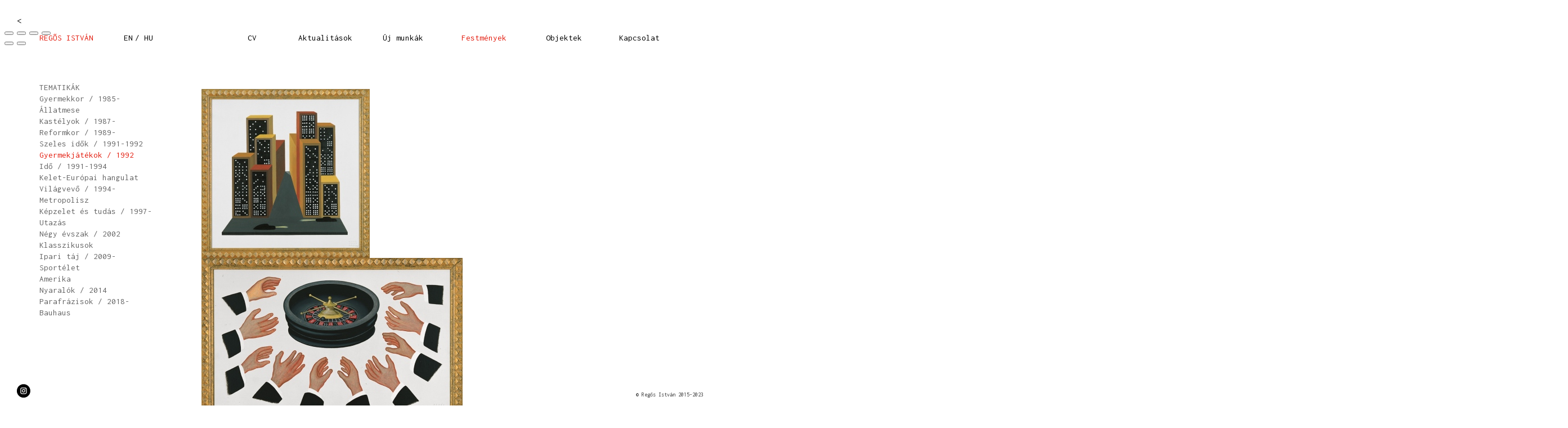

--- FILE ---
content_type: text/html; charset=UTF-8
request_url: https://regos.co.hu/istvan/festmenyek/gyermekjatekok-1992/
body_size: 5106
content:
<!DOCTYPE html>
<html id="html">
  <head>
  <meta charset="UTF-8">
    <meta name="keywords" content="regős, istván, festmények, műalkotások, képzőművész, festő">
  <meta name="description" content="Regős István festőművész hivatalos oldala">
  <meta name="author" content="Regős István">
  <meta property="og:site_name" content="Regős István">
  <meta property="og:title" content="Regős István festőművész hivatalos oldala">
  <meta property="og:description" content="Regős István festőművész hivatalos oldala">
  <meta property="og:url" content="https://regos.co.hu/istvan/festmenyek/gyermekjatekok-1992/">
    
  <title>Regős István festőművész hivatalos oldala</title>
  <script type="application/ld+json">
    {
      "@context" : "https://schema.org",
      "@type" : "WebSite",
      "name" : "Regős István",
      "url" : "https://regos.co.hu"
    }
  </script>
      <link rel="icon" type="image/x-icon" href="https://regos.co.hu/storage/-sites/istvan/media/favicon-2.ico">
        <link href="//fonts.googleapis.com/css?family=Inconsolata&amp;subset=latin,latin-ext,cyrillic-ext,greek-ext,greek,vietnamese,cyrillic" rel="stylesheet">
        <link rel="stylesheet" href="/engine/css/frontend.min.css?v2.7.1">
      <link rel="stylesheet" href="/_templates/messy-0.4.2/style.css?v2.7.1">
      <link rel="stylesheet" href="/_templates/messy-0.4.2/style.css.php?1769003373&amp;v2.7.1&amp;site=istvan">
            
  <script>
    var bertaGlobalOptions = {"templateName":"messy-0.4.2","environment":"site","backToTopEnabled":"no","slideshowAutoRewind":"yes","sectionType":"default","gridStep":10,"galleryFullScreenBackground":"white","galleryFullScreenImageNumbers":"yes","paths":{"engineRoot":"\/engine\/","engineABSRoot":"\/engine\/","siteABSMainRoot":"\/","siteABSRoot":"\/istvan\/","template":"\/_templates\/messy-0.4.2\/","site":"istvan"},"i18n":{"create new entry here":"create new entry here","create new entry":"create new entry"}};
  </script>
      <script src="/engine/js/frontend.min.js?v2.7.1"></script>
      <script src="/_templates/messy-0.4.2/mess.js?v2.7.1"></script>
      <script src="/_templates/messy-0.4.2/mooMasonry.js?v2.7.1"></script>
  </head>

  <body class="xContent-festmenyek xSectionType-default xSubmenu-gyermekjatekok-1992" id="body">
    
          
                    <div id="allContainer">
              <div id="contentContainer">
          
          <div id="sitesMenu">
            <ul id="multisites" class="mess xEditableDragXY xProperty-multisitesXY" style="left:1390px;top:10px;">
        <li>
        <a href="/">
          www.regos.co.hu
        </a>
      </li>
        <li>
        <a href="/istvan-en">
          /EN
        </a>
      </li>
        <li>
        <a href="/anna">
          REGŐS ANNA /HU
        </a>
      </li>
        <li>
        <a href="/anna-en">
          /EN
        </a>
      </li>
  </ul>

          </div>
                    <div id="siteHeader">
            <h1 style="left:70px;top:60px;" class="xFixed">
            <a href="/istvan">REGŐS ISTVÁN</a>
      </h1>

          </div>
          <div id="sectionsMenu">
            <nav class="bt-sections-menu">
	<a href="#" id="menuToggle">
		<span></span>
	</a>
	<ul>
					<li class="xSection-uj-munkak xFixed mess xEditableDragXY xProperty-positionXY" style="left: 680px;top: 60px">
				<a href="/istvan">Új munkák</a>
							</li>
					<li class="selected xSection-festmenyek xFixed mess xEditableDragXY xProperty-positionXY" style="left: 820px;top: 60px">
				<a href="/istvan/festmenyek">Festmények</a>
									<ul class="subMenu xSection-festmenyek">
													<li class="xTag-tematikak">
								<a class="handle" href="/istvan/festmenyek">TEMATIKÁK</a>
							</li>
													<li class="xTag-gyermekkor-1985">
								<a class="handle" href="/istvan/festmenyek/gyermekkor-1985">Gyermekkor / 1985-</a>
							</li>
													<li class="xTag-allatmese">
								<a class="handle" href="/istvan/festmenyek/allatmese">Állatmese</a>
							</li>
													<li class="xTag-kastelyok-1987">
								<a class="handle" href="/istvan/festmenyek/kastelyok-1987">Kastélyok / 1987-</a>
							</li>
													<li class="xTag-reformkor-1989">
								<a class="handle" href="/istvan/festmenyek/reformkor-1989">Reformkor / 1989-</a>
							</li>
													<li class="xTag-szeles-idok-1991-1992">
								<a class="handle" href="/istvan/festmenyek/szeles-idok-1991-1992">Szeles idők / 1991-1992</a>
							</li>
													<li class="xTag-gyermekjatekok-1992 selected">
								<a class="handle" href="/istvan/festmenyek/gyermekjatekok-1992">Gyermekjátékok / 1992</a>
							</li>
													<li class="xTag-ido-1991-1994">
								<a class="handle" href="/istvan/festmenyek/ido-1991-1994">Idő / 1991-1994</a>
							</li>
													<li class="xTag-kelet-europai-hangulat">
								<a class="handle" href="/istvan/festmenyek/kelet-europai-hangulat">Kelet-Európai hangulat</a>
							</li>
													<li class="xTag-vilagvevo-1994">
								<a class="handle" href="/istvan/festmenyek/vilagvevo-1994">Világvevő / 1994-</a>
							</li>
													<li class="xTag-metropolisz">
								<a class="handle" href="/istvan/festmenyek/metropolisz">Metropolisz</a>
							</li>
													<li class="xTag-kepzelet-es-tudas-1997">
								<a class="handle" href="/istvan/festmenyek/kepzelet-es-tudas-1997">Képzelet és tudás / 1997-</a>
							</li>
													<li class="xTag-utazas">
								<a class="handle" href="/istvan/festmenyek/utazas">Utazás</a>
							</li>
													<li class="xTag-negy-evszak-2002">
								<a class="handle" href="/istvan/festmenyek/negy-evszak-2002">Négy évszak / 2002</a>
							</li>
													<li class="xTag-klasszikusok">
								<a class="handle" href="/istvan/festmenyek/klasszikusok">Klasszikusok</a>
							</li>
													<li class="xTag-ipari-taj-2009">
								<a class="handle" href="/istvan/festmenyek/ipari-taj-2009">Ipari táj / 2009-</a>
							</li>
													<li class="xTag-sportelet">
								<a class="handle" href="/istvan/festmenyek/sportelet">Sportélet</a>
							</li>
													<li class="xTag-amerika">
								<a class="handle" href="/istvan/festmenyek/amerika">Amerika</a>
							</li>
													<li class="xTag-nyaralok-2014">
								<a class="handle" href="/istvan/festmenyek/nyaralok-2014">Nyaralók / 2014</a>
							</li>
													<li class="xTag-parafrazisok-2018">
								<a class="handle" href="/istvan/festmenyek/parafrazisok-2018">Parafrázisok / 2018-</a>
							</li>
													<li class="xTag-bauhaus">
								<a class="handle" href="/istvan/festmenyek/bauhaus">Bauhaus</a>
							</li>
											</ul>
							</li>
					<li class="xSection-objektek xFixed mess xEditableDragXY xProperty-positionXY" style="left: 970px;top: 60px">
				<a href="/istvan/objektek">Objektek</a>
							</li>
					<li class="xSection-ktualitasok xFixed mess xEditableDragXY xProperty-positionXY" style="left: 530px;top: 60px">
				<a href="/istvan/ktualitasok">Aktualitások</a>
							</li>
					<li class="xSection-cv xFixed mess xEditableDragXY xProperty-positionXY" style="left: 440px;top: 60px">
				<a href="/istvan/cv">CV</a>
							</li>
					<li class="xSection-kapcsolat xFixed mess xEditableDragXY xProperty-positionXY" style="left: 1100px;top: 60px">
				<a href="/istvan/kapcsolat">Kapcsolat</a>
							</li>
					<li class="xSection-_ xFixed mess xEditableDragXY xProperty-positionXY" style="left: 220px;top: 60px">
				<a href="https://regos.co.hu/istvan-en" target="_self">EN</a>
							</li>
					<li class="xSection-hu xFixed mess xEditableDragXY xProperty-positionXY" style="left: 240px;top: 60px">
				<a href="https://regos.co.hu/istvan" target="_self">/ HU</a>
							</li>
					<li class="xSection-_-1 xFixed mess xEditableDragXY xProperty-positionXY" style="left: 30px;top: 30px">
				<a href="https://www.regos.co.hu" target="_self">&lt;</a>
							</li>
			</ul>

	</nav>

          </div>
                      <div id="pageEntries" class="xEntriesList clearfix xSection-festmenyek xTag-gyermekjatekok-1992 xNoEntryOrdering">
              <div id="entry-18" class="entry xEntry clearfix xEntryId-18 xSection-festmenyek xShopMessyEntry mess xEditableDragXY xProperty-positionXY" style="left: 350px;top: 150px">
    <div class="xGalleryContainer xGalleryHasImages xGalleryType-row" data-fullscreen="1">
      <div class="xGallery" style="min-width: 2428px" ><div class="xGalleryItem xGalleryItemType-image xImgIndex-1" style="width: 299px; height: 300px">
            <img src="/storage/-sites/istvan/media/festmenyek18/_299x300_dominovaros_web.jpg" width="299" height="300" srcset="/storage/-sites/istvan/media/festmenyek18/_299x300_dominovaros_web.jpg 1x, /storage/-sites/istvan/media/festmenyek18/_598x600_dominovaros_web.jpg 2x" alt="Dominov&aacute;ros, 199260x60 cm, akril, v&aacute;szon&copy; Regős Istv&aacute;n">
            <div class="xGalleryImageCaption"><p><strong>Dominov&aacute;ros</strong>, 1992<br />60x60 cm, akril, v&aacute;szon<br />&copy; Regős Istv&aacute;n</p></div>
          </div><div class="xGalleryItem xGalleryItemType-image xImgIndex-1" style="width: 464px; height: 300px">
            <img src="/storage/-sites/istvan/media/festmenyek18/_464x300_rulettweb.jpg" width="464" height="300" srcset="/storage/-sites/istvan/media/festmenyek18/_464x300_rulettweb.jpg 1x, /storage/-sites/istvan/media/festmenyek18/_928x599_rulettweb.jpg 2x" alt="Rulett, 199250x80 cm, akril, v&aacute;szon&copy; Regős Istv&aacute;n">
            <div class="xGalleryImageCaption"><p><strong>Rulett</strong>, 1992<br />50x80 cm, akril, v&aacute;szon<br />&copy; Regős Istv&aacute;n</p></div>
          </div><div class="xGalleryItem xGalleryItemType-image xImgIndex-1" style="width: 222px; height: 300px">
            <img src="/storage/-sites/istvan/media/festmenyek18/_222x300_teli_korhinta_web.jpg" width="222" height="300" srcset="/storage/-sites/istvan/media/festmenyek18/_222x300_teli_korhinta_web.jpg 1x, /storage/-sites/istvan/media/festmenyek18/_444x599_teli_korhinta_web.jpg 2x" alt="T&eacute;li k&ouml;rhinta, 199270x50 cm, akril, v&aacute;szon&copy; Regős Istv&aacute;n">
            <div class="xGalleryImageCaption"><p><strong>T&eacute;li k&ouml;rhinta</strong>, 1992<br />70x50 cm, akril, v&aacute;szon<br />&copy; Regős Istv&aacute;n</p></div>
          </div><div class="xGalleryItem xGalleryItemType-image xImgIndex-1" style="width: 468px; height: 300px">
            <img src="/storage/-sites/istvan/media/festmenyek18/_468x300_22_balatoni-horgaszok_web.jpg" width="468" height="300" srcset="/storage/-sites/istvan/media/festmenyek18/_468x300_22_balatoni-horgaszok_web.jpg 1x, /storage/-sites/istvan/media/festmenyek18/_935x600_22_balatoni-horgaszok_web.jpg 2x" alt="Balatoni horg&aacute;szok, 1992 60x110 cm, akril, v&aacute;szon &copy; Regős Istv&aacute;n">
            <div class="xGalleryImageCaption"><p><strong>Balatoni horg&aacute;szok,</strong> 1992</p>
<p>60x110 cm, akril, v&aacute;szon</p>
<p>&copy; Regős Istv&aacute;n</p></div>
          </div><div class="xGalleryItem xGalleryItemType-image xImgIndex-1" style="width: 225px; height: 300px">
            <img src="/storage/-sites/istvan/media/festmenyek18/_225x300_kugli_web.jpg" width="225" height="300" srcset="/storage/-sites/istvan/media/festmenyek18/_225x300_kugli_web.jpg 1x, /storage/-sites/istvan/media/festmenyek18/_449x600_kugli_web.jpg 2x" alt="Kugli, 199270x50 cm, akril, v&aacute;szon&copy; Regős Istv&aacute;n">
            <div class="xGalleryImageCaption"><p><strong>Kugli</strong>, 1992<br />70x50 cm, akril, v&aacute;szon<br />&copy; Regős Istv&aacute;n</p></div>
          </div><div class="xGalleryItem loading" style="width: 690px; min-height: 300px;">
          <svg xmlns:dc="http://purl.org/dc/elements/1.1/" xmlns:cc="http://creativecommons.org/ns#" xmlns:rdf="http://www.w3.org/1999/02/22-rdf-syntax-ns#" xmlns:svg="http://www.w3.org/2000/svg" xmlns="http://www.w3.org/2000/svg" viewBox="0 0 128 128" height="128" width="128" version="1.1">
            <g>
              <path style="fill:#ccc;fill-opacity:1;stroke-width:21.4183197" d="M 84.500003,64.000001 A 15.500001,15.500001 0 0 0 100,79.5 15.500001,15.500001 0 0 0 115.5,64.000001 15.500001,15.500001 0 0 0 100,48.5 15.500001,15.500001 0 0 0 84.500003,64.000001 Z m -41.000003,0 A 15.500001,15.500001 0 0 1 28,79.5 15.500001,15.500001 0 0 1 12.5,64.000001 15.500001,15.500001 0 0 1 28,48.5 15.500001,15.500001 0 0 1 43.5,64.000001 Z" />
            </g>
          </svg>
        </div></div>

    <ul class="xGalleryNav" style="display:none">
              <li>
          <a href="/storage/-sites/istvan/media/festmenyek18/_299x300_dominovaros_web.jpg" target="_blank" class="xType-image xVideoHref- xAutoPlay-0 xOrigHref-/storage/-sites/istvan/media/festmenyek18/dominovaros_web.jpg xW-299 xH-300 xImgIndex-1" data-original-src="/storage/-sites/istvan/media/festmenyek18/dominovaros_web.jpg" data-original-width="797" data-original-height="800" data-caption="Dominov&aacute;ros, 199260x60 cm, akril, v&aacute;szon&copy; Regős Istv&aacute;n" data-mobile-src="/storage/-sites/istvan/media/festmenyek18/_399x400_dominovaros_web.jpg" data-mobile-width="399" data-mobile-height="400" data-srcset="/storage/-sites/istvan/media/festmenyek18/_299x300_dominovaros_web.jpg 1x, /storage/-sites/istvan/media/festmenyek18/_598x600_dominovaros_web.jpg 2x">
            <span>1</span>
          </a>
          <div class="xGalleryImageCaption"><p><strong>Dominov&aacute;ros</strong>, 1992<br />60x60 cm, akril, v&aacute;szon<br />&copy; Regős Istv&aacute;n</p></div>
        </li>
              <li>
          <a href="/storage/-sites/istvan/media/festmenyek18/_464x300_rulettweb.jpg" target="_blank" class="xType-image xVideoHref- xAutoPlay-0 xOrigHref-/storage/-sites/istvan/media/festmenyek18/rulettweb.jpg xW-464 xH-300 xImgIndex-2" data-original-src="/storage/-sites/istvan/media/festmenyek18/rulettweb.jpg" data-original-width="1000" data-original-height="646" data-caption="Rulett, 199250x80 cm, akril, v&aacute;szon&copy; Regős Istv&aacute;n" data-mobile-src="/storage/-sites/istvan/media/festmenyek18/_619x400_rulettweb.jpg" data-mobile-width="619" data-mobile-height="400" data-srcset="/storage/-sites/istvan/media/festmenyek18/_464x300_rulettweb.jpg 1x, /storage/-sites/istvan/media/festmenyek18/_928x599_rulettweb.jpg 2x">
            <span>2</span>
          </a>
          <div class="xGalleryImageCaption"><p><strong>Rulett</strong>, 1992<br />50x80 cm, akril, v&aacute;szon<br />&copy; Regős Istv&aacute;n</p></div>
        </li>
              <li>
          <a href="/storage/-sites/istvan/media/festmenyek18/_222x300_teli_korhinta_web.jpg" target="_blank" class="xType-image xVideoHref- xAutoPlay-0 xOrigHref-/storage/-sites/istvan/media/festmenyek18/teli_korhinta_web.jpg xW-222 xH-300 xImgIndex-3" data-original-src="/storage/-sites/istvan/media/festmenyek18/teli_korhinta_web.jpg" data-original-width="593" data-original-height="800" data-caption="T&eacute;li k&ouml;rhinta, 199270x50 cm, akril, v&aacute;szon&copy; Regős Istv&aacute;n" data-mobile-src="/storage/-sites/istvan/media/festmenyek18/_297x400_teli_korhinta_web.jpg" data-mobile-width="297" data-mobile-height="400" data-srcset="/storage/-sites/istvan/media/festmenyek18/_222x300_teli_korhinta_web.jpg 1x, /storage/-sites/istvan/media/festmenyek18/_444x599_teli_korhinta_web.jpg 2x">
            <span>3</span>
          </a>
          <div class="xGalleryImageCaption"><p><strong>T&eacute;li k&ouml;rhinta</strong>, 1992<br />70x50 cm, akril, v&aacute;szon<br />&copy; Regős Istv&aacute;n</p></div>
        </li>
              <li>
          <a href="/storage/-sites/istvan/media/festmenyek18/_468x300_22_balatoni-horgaszok_web.jpg" target="_blank" class="xType-image xVideoHref- xAutoPlay-0 xOrigHref-/storage/-sites/istvan/media/festmenyek18/22_balatoni-horgaszok_web.jpg xW-468 xH-300 xImgIndex-4" data-original-src="/storage/-sites/istvan/media/festmenyek18/22_balatoni-horgaszok_web.jpg" data-original-width="2000" data-original-height="1283" data-caption="Balatoni horg&aacute;szok, 1992 60x110 cm, akril, v&aacute;szon &copy; Regős Istv&aacute;n" data-mobile-src="/storage/-sites/istvan/media/festmenyek18/_624x400_22_balatoni-horgaszok_web.jpg" data-mobile-width="624" data-mobile-height="400" data-srcset="/storage/-sites/istvan/media/festmenyek18/_468x300_22_balatoni-horgaszok_web.jpg 1x, /storage/-sites/istvan/media/festmenyek18/_935x600_22_balatoni-horgaszok_web.jpg 2x">
            <span>4</span>
          </a>
          <div class="xGalleryImageCaption"><p><strong>Balatoni horg&aacute;szok,</strong> 1992</p>
<p>60x110 cm, akril, v&aacute;szon</p>
<p>&copy; Regős Istv&aacute;n</p></div>
        </li>
              <li>
          <a href="/storage/-sites/istvan/media/festmenyek18/_225x300_kugli_web.jpg" target="_blank" class="xType-image xVideoHref- xAutoPlay-0 xOrigHref-/storage/-sites/istvan/media/festmenyek18/kugli_web.jpg xW-225 xH-300 xImgIndex-5" data-original-src="/storage/-sites/istvan/media/festmenyek18/kugli_web.jpg" data-original-width="599" data-original-height="800" data-caption="Kugli, 199270x50 cm, akril, v&aacute;szon&copy; Regős Istv&aacute;n" data-mobile-src="/storage/-sites/istvan/media/festmenyek18/_300x400_kugli_web.jpg" data-mobile-width="300" data-mobile-height="400" data-srcset="/storage/-sites/istvan/media/festmenyek18/_225x300_kugli_web.jpg 1x, /storage/-sites/istvan/media/festmenyek18/_449x600_kugli_web.jpg 2x">
            <span>5</span>
          </a>
          <div class="xGalleryImageCaption"><p><strong>Kugli</strong>, 1992<br />70x50 cm, akril, v&aacute;szon<br />&copy; Regős Istv&aacute;n</p></div>
        </li>
              <li>
          <a href="/storage/-sites/istvan/media/festmenyek18/_403x300_babaszoba_web.jpg" target="_blank" class="xType-image xVideoHref- xAutoPlay-0 xOrigHref-/storage/-sites/istvan/media/festmenyek18/babaszoba_web.jpg xW-403 xH-300 xImgIndex-6" data-original-src="/storage/-sites/istvan/media/festmenyek18/babaszoba_web.jpg" data-original-width="800" data-original-height="595" data-caption="Babaszoba, 199250x70 cm, akril, v&aacute;szon&copy; Regős Istv&aacute;n" data-mobile-src="/storage/-sites/istvan/media/festmenyek18/_538x400_babaszoba_web.jpg" data-mobile-width="538" data-mobile-height="400">
            <span>6</span>
          </a>
          <div class="xGalleryImageCaption"><p><strong>Babaszoba</strong>, 1992<br />50x70 cm, akril, v&aacute;szon<br />&copy; Regős Istv&aacute;n</p></div>
        </li>
              <li>
          <a href="/storage/-sites/istvan/media/festmenyek18/_263x300_zolddombi_templom_web.jpg" target="_blank" class="xType-image xVideoHref- xAutoPlay-0 xOrigHref-/storage/-sites/istvan/media/festmenyek18/zolddombi_templom_web.jpg xW-263 xH-300 xImgIndex-7" data-original-src="/storage/-sites/istvan/media/festmenyek18/zolddombi_templom_web.jpg" data-original-width="702" data-original-height="800" data-caption="Z&ouml;lddombi templom, 199270x60 cm, akril, v&aacute;szon&copy; Regős Istv&aacute;n" data-mobile-src="/storage/-sites/istvan/media/festmenyek18/_351x400_zolddombi_templom_web.jpg" data-mobile-width="351" data-mobile-height="400" data-srcset="/storage/-sites/istvan/media/festmenyek18/_263x300_zolddombi_templom_web.jpg 1x, /storage/-sites/istvan/media/festmenyek18/_526x599_zolddombi_templom_web.jpg 2x">
            <span>7</span>
          </a>
          <div class="xGalleryImageCaption"><p><strong>Z&ouml;lddombi templom</strong>, 1992<br />70x60 cm, akril, v&aacute;szon<br />&copy; Regős Istv&aacute;n</p></div>
        </li>
          </ul>
  </div>
<div class="xGalleryContainer xGalleryHasImages xGalleryType-slideshow xSlideNumbersVisible-yes" data-fullscreen="1" data-as-row-gallery="1">
      <div class="xGallery" style="width: 299px" >
      <div class="swiper-container">
        <div class="swiper-wrapper">
                      <div class="swiper-slide">
                              <div class="xGalleryItem xGalleryItemType-image xImgIndex-1" style="width: 299px; height: 300px">
                  <img src="/storage/-sites/istvan/media/festmenyek18/_299x300_dominovaros_web.jpg" width="299" height="300" srcset="/storage/-sites/istvan/media/festmenyek18/_299x300_dominovaros_web.jpg 1x, /storage/-sites/istvan/media/festmenyek18/_598x600_dominovaros_web.jpg 2x" alt="Dominov&aacute;ros, 199260x60 cm, akril, v&aacute;szon&copy; Regős Istv&aacute;n">
                  <div class="xGalleryImageCaption"><p><strong>Dominov&aacute;ros</strong>, 1992<br />60x60 cm, akril, v&aacute;szon<br />&copy; Regős Istv&aacute;n</p></div>
                </div>
                          </div>
                      <div class="swiper-slide">
                              <div class="xGalleryItem xGalleryItemType-image xImgIndex-1" style="width: 464px; height: 300px">
                  <img src="/storage/-sites/istvan/media/festmenyek18/_464x300_rulettweb.jpg" width="464" height="300" srcset="/storage/-sites/istvan/media/festmenyek18/_464x300_rulettweb.jpg 1x, /storage/-sites/istvan/media/festmenyek18/_928x599_rulettweb.jpg 2x" alt="Rulett, 199250x80 cm, akril, v&aacute;szon&copy; Regős Istv&aacute;n">
                  <div class="xGalleryImageCaption"><p><strong>Rulett</strong>, 1992<br />50x80 cm, akril, v&aacute;szon<br />&copy; Regős Istv&aacute;n</p></div>
                </div>
                          </div>
                      <div class="swiper-slide">
                              <div class="xGalleryItem xGalleryItemType-image xImgIndex-1" style="width: 222px; height: 300px">
                  <img src="/storage/-sites/istvan/media/festmenyek18/_222x300_teli_korhinta_web.jpg" width="222" height="300" srcset="/storage/-sites/istvan/media/festmenyek18/_222x300_teli_korhinta_web.jpg 1x, /storage/-sites/istvan/media/festmenyek18/_444x599_teli_korhinta_web.jpg 2x" alt="T&eacute;li k&ouml;rhinta, 199270x50 cm, akril, v&aacute;szon&copy; Regős Istv&aacute;n">
                  <div class="xGalleryImageCaption"><p><strong>T&eacute;li k&ouml;rhinta</strong>, 1992<br />70x50 cm, akril, v&aacute;szon<br />&copy; Regős Istv&aacute;n</p></div>
                </div>
                          </div>
                      <div class="swiper-slide">
                              <div class="xGalleryItem xGalleryItemType-image xImgIndex-1" style="width: 468px; height: 300px">
                  <img src="/storage/-sites/istvan/media/festmenyek18/_468x300_22_balatoni-horgaszok_web.jpg" width="468" height="300" srcset="/storage/-sites/istvan/media/festmenyek18/_468x300_22_balatoni-horgaszok_web.jpg 1x, /storage/-sites/istvan/media/festmenyek18/_935x600_22_balatoni-horgaszok_web.jpg 2x" alt="Balatoni horg&aacute;szok, 1992 60x110 cm, akril, v&aacute;szon &copy; Regős Istv&aacute;n">
                  <div class="xGalleryImageCaption"><p><strong>Balatoni horg&aacute;szok,</strong> 1992</p>
<p>60x110 cm, akril, v&aacute;szon</p>
<p>&copy; Regős Istv&aacute;n</p></div>
                </div>
                          </div>
                      <div class="swiper-slide">
                              <div class="xGalleryItem xGalleryItemType-image xImgIndex-1" style="width: 225px; height: 300px">
                  <img src="/storage/-sites/istvan/media/festmenyek18/_225x300_kugli_web.jpg" width="225" height="300" srcset="/storage/-sites/istvan/media/festmenyek18/_225x300_kugli_web.jpg 1x, /storage/-sites/istvan/media/festmenyek18/_449x600_kugli_web.jpg 2x" alt="Kugli, 199270x50 cm, akril, v&aacute;szon&copy; Regős Istv&aacute;n">
                  <div class="xGalleryImageCaption"><p><strong>Kugli</strong>, 1992<br />70x50 cm, akril, v&aacute;szon<br />&copy; Regős Istv&aacute;n</p></div>
                </div>
                          </div>
                      <div class="swiper-slide">
                              <div class="xGalleryItem xGalleryItemType-image xImgIndex-1" style="width: 403px; height: 300px">
                  <img src="/storage/-sites/istvan/media/festmenyek18/_403x300_babaszoba_web.jpg" width="403" height="300" alt="Babaszoba, 199250x70 cm, akril, v&aacute;szon&copy; Regős Istv&aacute;n">
                  <div class="xGalleryImageCaption"><p><strong>Babaszoba</strong>, 1992<br />50x70 cm, akril, v&aacute;szon<br />&copy; Regős Istv&aacute;n</p></div>
                </div>
                          </div>
                      <div class="swiper-slide">
                              <div class="xGalleryItem xGalleryItemType-image xImgIndex-1" style="width: 263px; height: 300px">
                  <img src="/storage/-sites/istvan/media/festmenyek18/_263x300_zolddombi_templom_web.jpg" width="263" height="300" srcset="/storage/-sites/istvan/media/festmenyek18/_263x300_zolddombi_templom_web.jpg 1x, /storage/-sites/istvan/media/festmenyek18/_526x599_zolddombi_templom_web.jpg 2x" alt="Z&ouml;lddombi templom, 199270x60 cm, akril, v&aacute;szon&copy; Regős Istv&aacute;n">
                  <div class="xGalleryImageCaption"><p><strong>Z&ouml;lddombi templom</strong>, 1992<br />70x60 cm, akril, v&aacute;szon<br />&copy; Regős Istv&aacute;n</p></div>
                </div>
                          </div>
                  </div>

                  <div class="swiper-button-prev"></div>
          <div class="swiper-button-next"></div>
              </div>

          </div>

    <ul class="xGalleryNav">
              <li>
          <a href="/storage/-sites/istvan/media/festmenyek18/_299x300_dominovaros_web.jpg" target="_blank" class="xType-image xVideoHref- xAutoPlay-0 xOrigHref-/storage/-sites/istvan/media/festmenyek18/dominovaros_web.jpg xW-299 xH-300 xImgIndex-1" data-original-src="/storage/-sites/istvan/media/festmenyek18/dominovaros_web.jpg" data-original-width="797" data-original-height="800" data-caption="Dominov&aacute;ros, 199260x60 cm, akril, v&aacute;szon&copy; Regős Istv&aacute;n" data-mobile-src="/storage/-sites/istvan/media/festmenyek18/_399x400_dominovaros_web.jpg" data-mobile-width="399" data-mobile-height="400" data-srcset="/storage/-sites/istvan/media/festmenyek18/_299x300_dominovaros_web.jpg 1x, /storage/-sites/istvan/media/festmenyek18/_598x600_dominovaros_web.jpg 2x">
            <span>1</span>
          </a>
          <div class="xGalleryImageCaption"><p><strong>Dominov&aacute;ros</strong>, 1992<br />60x60 cm, akril, v&aacute;szon<br />&copy; Regős Istv&aacute;n</p></div>
        </li>
              <li>
          <a href="/storage/-sites/istvan/media/festmenyek18/_464x300_rulettweb.jpg" target="_blank" class="xType-image xVideoHref- xAutoPlay-0 xOrigHref-/storage/-sites/istvan/media/festmenyek18/rulettweb.jpg xW-464 xH-300 xImgIndex-2" data-original-src="/storage/-sites/istvan/media/festmenyek18/rulettweb.jpg" data-original-width="1000" data-original-height="646" data-caption="Rulett, 199250x80 cm, akril, v&aacute;szon&copy; Regős Istv&aacute;n" data-mobile-src="/storage/-sites/istvan/media/festmenyek18/_619x400_rulettweb.jpg" data-mobile-width="619" data-mobile-height="400" data-srcset="/storage/-sites/istvan/media/festmenyek18/_464x300_rulettweb.jpg 1x, /storage/-sites/istvan/media/festmenyek18/_928x599_rulettweb.jpg 2x">
            <span>2</span>
          </a>
          <div class="xGalleryImageCaption"><p><strong>Rulett</strong>, 1992<br />50x80 cm, akril, v&aacute;szon<br />&copy; Regős Istv&aacute;n</p></div>
        </li>
              <li>
          <a href="/storage/-sites/istvan/media/festmenyek18/_222x300_teli_korhinta_web.jpg" target="_blank" class="xType-image xVideoHref- xAutoPlay-0 xOrigHref-/storage/-sites/istvan/media/festmenyek18/teli_korhinta_web.jpg xW-222 xH-300 xImgIndex-3" data-original-src="/storage/-sites/istvan/media/festmenyek18/teli_korhinta_web.jpg" data-original-width="593" data-original-height="800" data-caption="T&eacute;li k&ouml;rhinta, 199270x50 cm, akril, v&aacute;szon&copy; Regős Istv&aacute;n" data-mobile-src="/storage/-sites/istvan/media/festmenyek18/_297x400_teli_korhinta_web.jpg" data-mobile-width="297" data-mobile-height="400" data-srcset="/storage/-sites/istvan/media/festmenyek18/_222x300_teli_korhinta_web.jpg 1x, /storage/-sites/istvan/media/festmenyek18/_444x599_teli_korhinta_web.jpg 2x">
            <span>3</span>
          </a>
          <div class="xGalleryImageCaption"><p><strong>T&eacute;li k&ouml;rhinta</strong>, 1992<br />70x50 cm, akril, v&aacute;szon<br />&copy; Regős Istv&aacute;n</p></div>
        </li>
              <li>
          <a href="/storage/-sites/istvan/media/festmenyek18/_468x300_22_balatoni-horgaszok_web.jpg" target="_blank" class="xType-image xVideoHref- xAutoPlay-0 xOrigHref-/storage/-sites/istvan/media/festmenyek18/22_balatoni-horgaszok_web.jpg xW-468 xH-300 xImgIndex-4" data-original-src="/storage/-sites/istvan/media/festmenyek18/22_balatoni-horgaszok_web.jpg" data-original-width="2000" data-original-height="1283" data-caption="Balatoni horg&aacute;szok, 1992 60x110 cm, akril, v&aacute;szon &copy; Regős Istv&aacute;n" data-mobile-src="/storage/-sites/istvan/media/festmenyek18/_624x400_22_balatoni-horgaszok_web.jpg" data-mobile-width="624" data-mobile-height="400" data-srcset="/storage/-sites/istvan/media/festmenyek18/_468x300_22_balatoni-horgaszok_web.jpg 1x, /storage/-sites/istvan/media/festmenyek18/_935x600_22_balatoni-horgaszok_web.jpg 2x">
            <span>4</span>
          </a>
          <div class="xGalleryImageCaption"><p><strong>Balatoni horg&aacute;szok,</strong> 1992</p>
<p>60x110 cm, akril, v&aacute;szon</p>
<p>&copy; Regős Istv&aacute;n</p></div>
        </li>
              <li>
          <a href="/storage/-sites/istvan/media/festmenyek18/_225x300_kugli_web.jpg" target="_blank" class="xType-image xVideoHref- xAutoPlay-0 xOrigHref-/storage/-sites/istvan/media/festmenyek18/kugli_web.jpg xW-225 xH-300 xImgIndex-5" data-original-src="/storage/-sites/istvan/media/festmenyek18/kugli_web.jpg" data-original-width="599" data-original-height="800" data-caption="Kugli, 199270x50 cm, akril, v&aacute;szon&copy; Regős Istv&aacute;n" data-mobile-src="/storage/-sites/istvan/media/festmenyek18/_300x400_kugli_web.jpg" data-mobile-width="300" data-mobile-height="400" data-srcset="/storage/-sites/istvan/media/festmenyek18/_225x300_kugli_web.jpg 1x, /storage/-sites/istvan/media/festmenyek18/_449x600_kugli_web.jpg 2x">
            <span>5</span>
          </a>
          <div class="xGalleryImageCaption"><p><strong>Kugli</strong>, 1992<br />70x50 cm, akril, v&aacute;szon<br />&copy; Regős Istv&aacute;n</p></div>
        </li>
              <li>
          <a href="/storage/-sites/istvan/media/festmenyek18/_403x300_babaszoba_web.jpg" target="_blank" class="xType-image xVideoHref- xAutoPlay-0 xOrigHref-/storage/-sites/istvan/media/festmenyek18/babaszoba_web.jpg xW-403 xH-300 xImgIndex-6" data-original-src="/storage/-sites/istvan/media/festmenyek18/babaszoba_web.jpg" data-original-width="800" data-original-height="595" data-caption="Babaszoba, 199250x70 cm, akril, v&aacute;szon&copy; Regős Istv&aacute;n" data-mobile-src="/storage/-sites/istvan/media/festmenyek18/_538x400_babaszoba_web.jpg" data-mobile-width="538" data-mobile-height="400">
            <span>6</span>
          </a>
          <div class="xGalleryImageCaption"><p><strong>Babaszoba</strong>, 1992<br />50x70 cm, akril, v&aacute;szon<br />&copy; Regős Istv&aacute;n</p></div>
        </li>
              <li>
          <a href="/storage/-sites/istvan/media/festmenyek18/_263x300_zolddombi_templom_web.jpg" target="_blank" class="xType-image xVideoHref- xAutoPlay-0 xOrigHref-/storage/-sites/istvan/media/festmenyek18/zolddombi_templom_web.jpg xW-263 xH-300 xImgIndex-7" data-original-src="/storage/-sites/istvan/media/festmenyek18/zolddombi_templom_web.jpg" data-original-width="702" data-original-height="800" data-caption="Z&ouml;lddombi templom, 199270x60 cm, akril, v&aacute;szon&copy; Regős Istv&aacute;n" data-mobile-src="/storage/-sites/istvan/media/festmenyek18/_351x400_zolddombi_templom_web.jpg" data-mobile-width="351" data-mobile-height="400" data-srcset="/storage/-sites/istvan/media/festmenyek18/_263x300_zolddombi_templom_web.jpg 1x, /storage/-sites/istvan/media/festmenyek18/_526x599_zolddombi_templom_web.jpg 2x">
            <span>7</span>
          </a>
          <div class="xGalleryImageCaption"><p><strong>Z&ouml;lddombi templom</strong>, 1992<br />70x60 cm, akril, v&aacute;szon<br />&copy; Regős Istv&aacute;n</p></div>
        </li>
          </ul>

    <div class="loader xHidden"></div>
  </div>


  <div class="entryTextWrap galleryType-row">









  </div>


</div>

            </div>
                    <div id="portfolioThumbnails">
            
          </div>
          <div id="additionalTextBlock">
            <div id="additionalText" class="mess" style="left:1220px;top:30px;">
        
  </div>

          </div>
          <div id="siteBanners">
            
          </div>
        </div>
                  </div>
          
      <div id="bottom" class="clearfix">
        <div id="additionalFooterTextBlock">
          <div id="additionalFooterText" class="clearfix">
    <a href="http://instagram.com/istvan__regos" target="_blank" class="social-icon"><svg height="113" viewBox="0 0 113 113" width="113" xmlns="http://www.w3.org/2000/svg"><path d="m57.1218127.62181265c31.2028454 0 56.5000003 25.29715455 56.5000003 56.50000005 0 31.2028454-25.2971549 56.5000003-56.5000003 56.5000003-31.2028455 0-56.50000005-25.2971549-56.50000005-56.5000003 0-31.2028455 25.29715455-56.50000005 56.50000005-56.50000005zm26.7531873 68.75418735v-26.752c0-7.51-6.109-13.62-13.62-13.62h-26.752c-7.51 0-13.62 6.11-13.62 13.62v26.752c0 7.511 6.11 13.62 13.62 13.62h26.752c7.511 0 13.62-6.109 13.62-13.62zm-13.62-34.496c4.271 0 7.745 3.474 7.745 7.744v26.752c0 4.271-3.475 7.745-7.745 7.745h-26.752c-4.27 0-7.744-3.475-7.744-7.745v-26.752c0-4.27 3.474-7.744 7.744-7.744zm-13.376 35.026c7.667 0 13.906-6.239 13.906-13.906s-6.238-13.905-13.906-13.905c-7.667 0-13.905 6.238-13.905 13.905 0 7.668 6.238 13.906 13.905 13.906zm14.353-24.936c1.814 0 3.29-1.476 3.29-3.29s-1.476-3.29-3.29-3.29c-1.815 0-3.291 1.476-3.291 3.29s1.476 3.29 3.291 3.29zm-14.353 3.001c4.427 0 8.029 3.603 8.029 8.028 0 4.428-3.601 8.031-8.029 8.031-4.426 0-8.03-3.603-8.03-8.031 0-4.426 3.604-8.028 8.03-8.028z" transform="translate(-1)"/></svg>
</a>

</div>

        </div>
                    <p id="userCopyright">
            © Regős István 2015-2023
          </p>
      </div>
    <div id="sectionFooter">
      <a class="bt-back-to-top js-back-to-top" href="#">
  <svg height="5.06066" viewBox="0 0 8.7071066 5.0606604" width="8.707107" xmlns="http://www.w3.org/2000/svg"><path d="m8.3535534 4.7071068-4-4.00000002-4.00000001 4.00000002" fill="none" stroke="#fff"/></svg>
</a>

	<div class="pswp theme-white" tabindex="-1" role="dialog" aria-hidden="true">
		<div class="pswp__bg"></div>
		<div class="pswp__scroll-wrap">
			<div class="pswp__container">
				<div class="pswp__item"></div>
				<div class="pswp__item"></div>
				<div class="pswp__item"></div>
			</div>
			<div class="pswp__ui pswp__ui--hidden">
				<div class="pswp__top-bar">
					<div class="pswp__counter"></div>
					<button class="pswp__button pswp__button--close" title="Close (Esc)"></button>
					<button class="pswp__button pswp__button--share" title="Share"></button>
					<button class="pswp__button pswp__button--fs" title="Toggle fullscreen"></button>
					<button class="pswp__button pswp__button--zoom" title="Zoom in/out"></button>
					<div class="pswp__preloader">
						<div class="pswp__preloader__icn">
							<div class="pswp__preloader__cut">
								<div class="pswp__preloader__donut"></div>
							</div>
						</div>
					</div>
				</div>

				<div class="pswp__share-modal pswp__share-modal--hidden pswp__single-tap">
					<div class="pswp__share-tooltip"></div>
				</div>

				<button class="pswp__button pswp__button--arrow--left" title="Previous (arrow left)"></button>
				<button class="pswp__button pswp__button--arrow--right" title="Next (arrow right)"></button>

				<div class="pswp__caption">
					<div class="pswp__caption__center align-left"></div>
				</div>
			</div>
		</div>
	</div>





    </div>
          </body>
</html>


--- FILE ---
content_type: text/css;charset=UTF-8
request_url: https://regos.co.hu/_templates/messy-0.4.2/style.css.php?1769003373&v2.7.1&site=istvan
body_size: 1071
content:

body {
    color: #363636;
    font-family: Inconsolata;
    font-size: 12px;
    font-weight: normal;
    font-style: normal;
    font-variant: normal;
    line-height: 18px;

    background-color: #FFFFFF;
	}

body:not(.bt-responsive):not(.bt-auto-responsive) #contentContainer.xCentered {
    width: 960px;
}

a:link {
    color: #ffffff;
    text-decoration: none;
}
a:visited {
    color: #ffffff;
    text-decoration: none;
}
a:hover {
    color: #ffffff;
    text-decoration: underline;
}
a:active {
    color: #ffffff;
    text-decoration: underline;
}

.xCenteringGuide {
            background-color: rgba(0,0,0,0.5);
        width: 960px;
}

#contentContainer h1 {
    color: #e31e10;
    font-family: inherit;
    font-size: 15px;
    font-weight: normal;
    font-style: normal;
    font-variant: normal;
    line-height: 1em;
    position: fixed !important;
}

h1 a,
h1 a:link,
h1 a:visited,
h1 a:hover,
h1 a:active {
    color: #e31e10 !important;
}

.social-icon path {
    fill: #000000;
}

.bt-sections-menu > ul > li {
    font-family: inherit;
    font-size: 15px;
    font-weight: normal;
    font-style: normal;
    line-height: 1em;
    position: fixed !important;
}

.bt-sections-menu > ul > li a:link,
.bt-sections-menu > ul > li a:visited {
    color: #000000;
    text-decoration: none;
}

.bt-sections-menu > ul > li a:hover,
.bt-sections-menu > ul > li a:active {
    color: #666666;
    text-decoration: none;
}

.bt-sections-menu > ul > li.selected > a {
    color: #e31e10 !important;
    text-decoration: none !important;
}

.bt-sections-menu .subMenu {
    left: -750px;
    top: 70px;
}

.bt-sections-menu .subMenu li {
    font-family: inherit;
    font-size: 15px;
    font-weight: normal;
    font-style: normal;
    line-height: 20px;
}

.bt-sections-menu .subMenu li a:link,
.bt-sections-menu .subMenu li a:visited {
    color: #666666;
    text-decoration: none;
}

.bt-sections-menu .subMenu li a:hover,
.bt-sections-menu .subMenu li a:active {
    color: #000000;
    text-decoration: none;
}

.bt-sections-menu .subMenu li.selected > a {
    color: #e31e10 !important;
    text-decoration: none !important;
}

#pageEntries .xEntry {
    max-width: 1500px;
}

#pageEntries .xEntry h2 {
    color: #363636;
    font-family: Arial, sans-serif;
    font-size: 11px;
    font-weight: normal;
    font-style: normal;
    font-variant: normal;
    line-height: normal;
    margin: 15px 0 15px 0;
}

#pageEntries .xEntry .xGalleryContainer {
    margin-bottom: 1em;
}

#pageEntries .xEntry .xGalleryType-slideshow .xGallery {
    margin-bottom: 0;
}

#pageEntries .xEntry .xGalleryType-column .xGalleryItem {
    padding-bottom: 200px;
}

#pageEntries .xEntry .xGalleryType-row:not(.bt-gallery-has-one-item) .xGalleryItem {
    margin-right: 200px;
}

#pageEntries .xEntry .xGalleryContainer ul.xGalleryNav a {
    color: #000000;
    text-decoration: none;
}

#pageEntries .xGalleryContainer ul.xGalleryNav li a:hover {
    color: #666666;
    text-decoration: none;
}

#pageEntries .xGalleryContainer ul.xGalleryNav li.selected a {
    color: #e31e10;
    text-decoration: none;
}

#additionalText {
    color: inherit;
    font-family: inherit;
    font-size: inherit;
}

#xBackground #xBackgroundLoader {
    background: url(layout/loader_dark.gif) no-repeat;
}

#xBackground .visual-caption {
    width: 1500px;
    margin-left: -750px;
}

#xBackground #xBackgroundRight {
            cursor: url(layout/arrow_right_dark.gif), pointer;
    }

#xBackground #xBackgroundLeft {
            cursor: url(layout/arrow_left_dark.gif), pointer;
    }

#xBackground #xBackgroundRightCounter,
#xBackground #xBackgroundLeftCounter {
    color: #e31e10;
    font-family: inherit;
    font-size: 15px;
    font-weight: normal;
    font-style: normal;
    font-variant: normal;
    line-height: 1em;
}

#xBackground #xBackgroundRightCounter .counterContent {
            cursor: url(layout/arrow_right_dark.gif), pointer;
    }

#xBackground #xBackgroundLeftCounter .counterContent {
            cursor: url(layout/arrow_left_dark.gif), pointer;
    }

#xBackgroundNext a,
#xBackgroundPrevious a {
    background: url(layout/bg_nav_buttons_dark.png);
}

#xGridView {
    left: 20%;
    right: 20%;
    width: 60%;
}

#xGridViewTriggerContainer a {
    background: url('layout/bg_nav_buttons_dark.png');
}

.portfolioThumbnailsWrap {
    margin: 50px 50px;
}

.bt-responsive #contentContainer {
    max-width: 960px;
}

.bt-responsive #contentContainer h1 {
    margin: 50px 50px;
}

.bt-responsive .bt-sections-menu {
    margin: 50px 50px;
}

.bt-auto-responsive #contentContainer.xCentered {
    max-width: 960px;
}

@media (max-width: 767px) {

    .bt-responsive #pageEntries .xEntry .xGalleryType-row:not(.bt-gallery-has-one-item) .xGallery .xGalleryItem,
    .bt-auto-responsive #pageEntries .xEntry .xGalleryType-row:not(.bt-gallery-has-one-item) .xGallery .xGalleryItem {
        padding-bottom: 200px;
    }

    .bt-auto-responsive #contentContainer {
        max-width: 960px;
    }

    .bt-auto-responsive #contentContainer h1 {
        margin: 50px 50px;
    }

    .bt-auto-responsive .bt-sections-menu {
        margin: 50px 50px;
    }

}



--- FILE ---
content_type: text/javascript
request_url: https://regos.co.hu/_templates/messy-0.4.2/mooMasonry.js?v2.7.1
body_size: 2002
content:
/*
---
description: Masonry layout engine (converted from jQuery Masonry)

license: mooMasonry is dual-licensed under GPL and MIT, just like jQuery Masonry itself. You can use it for both personal and commercial applications.

authors:
- David DeSandro
- Olivier Refalo

requires:
- core/1.3.0:'*'

provides: [Element.masonry]
*/

var MasonryClass = new Class({

  options: {
    singleMode: false,
    columnWidth: undefined,
    itemSelector: undefined,
    appendedContent: undefined,
    resizeable: true
  },

  element: undefined,
  colW: undefined,
  colCount: undefined,
  lastColCount: undefined,
  colY: undefined,
  lastColY: undefined,
  bound: undefined,
  masoned: undefined,
  bricks: undefined,
  posLeft: undefined,
  brickParent: undefined,

  Implements: Options,

  initialize: function (element, options) {
    this.element = document.id(element);
    this.go(options);
  },

  go: function (options) {
    this.setOptions(options);

    if (this.masoned && options.appendedContent != undefined) {
      this.brickParent = options.appendedContent;
    } else {
      this.brickParent = this.element;
    }

    if (this.brickParent.getChildren().length > 0) {
      this.masonrySetup();
      this.masonryArrange();

      var resizeOn = this.options.resizeable;
      if (resizeOn) {
        if (this.bound == undefined) {
          this.bound = this.masonryResize.bind(this);
          this.attach();
        }
      }

      if (!resizeOn) {
        this.detach();
      }
    }
  },

  attach: function () {
    window.addEvent('resize', this.bound);
    return this;
  },

  detach: function () {
    if (this.bound != undefined) {
      window.removeEvent('resize', this.bound);
      this.bound = undefined;
    }
    return this;
  },

  placeBrick: function (brick, setCount, setY, setSpan) {
    var shortCol = 0;

    for (var i = 0; i < setCount; i++) {
      if (setY[i] < setY[shortCol]) {
        shortCol = i;
      }
    }

    brick.setStyles({
      top: setY[shortCol],
      left: this.colW * shortCol + this.posLeft
    });

    var size = brick.getSize().y + brick.getStyle('margin-top').toInt() + brick.getStyle('margin-bottom').toInt();

    for (var i = 0; i < setSpan; i++) {
      this.colY[shortCol + i] = setY[shortCol] + size;
    }
  },

  masonrySetup: function () {
    var s = this.options.itemSelector;
    this.bricks = s == undefined ? this.brickParent.getChildren() : this.brickParent.getElements(s);

    if (this.options.columnWidth == undefined) {
      var b = this.bricks[0];
      this.colW = b.getSize().x + b.getStyle('margin-left').toInt() + b.getStyle('margin-right').toInt();
    } else {
      this.colW = this.options.columnWidth;
    }

    var size = this.element.getSize().x + this.element.getStyle('margin-left').toInt() + this.element.getStyle('margin-right').toInt();
    this.colCount = Math.floor(size / this.colW);
    this.colCount = Math.max(this.colCount, 1);

    return this;
  },

  masonryResize: function () {
    this.brickParent = this.element;
    this.lastColY = this.colY;
    this.lastColCount = this.colCount;

    this.masonrySetup();

    if (this.colCount != this.lastColCount) {
      this.masonryArrange();
    }
    return this;
  },

  masonryArrange: function () {
    // if masonry hasn't been called before
    if (!this.masoned) {
      this.element.setStyle('position', 'relative');
    }

    if (!this.masoned || this.options.appendedContent != undefined) {
      // just the new bricks
      this.bricks.setStyle('position', 'absolute');
    }

    // get top left position of where the bricks should be
    var cursor = new Element('div').inject(this.element, 'top');

    var pos = cursor.getPosition();
    var epos = this.element.getPosition();

    var posTop = pos.y - epos.y;
    this.posLeft = pos.x - epos.x;

    cursor.dispose();

    // set up column Y array
    if (this.masoned && this.options.appendedContent != undefined) {
      // if appendedContent is set, use colY from last call
      if (this.lastColY != undefined) {
        this.colY = this.lastColY;
      }

      /*
       * in the case that the wall is not resizeable, but the colCount has
       * changed from the previous time masonry has been called
       */
      for (var i = this.lastColCount; i < this.colCount; i++) {
        this.colY[i] = posTop;
      }

    } else {
      this.colY = [];
      for (var i = 0; i < this.colCount; i++) {
        this.colY[i] = posTop;
      }
    }

    // layout logic
    if (this.options.singleMode) {
      for (var k = 0; k < this.bricks.length; k++) {
        var brick = this.bricks[k];
        this.placeBrick(brick, this.colCount, this.colY, 1);
      }
    } else {
      for (var k = 0; k < this.bricks.length; k++) {
        var brick = this.bricks[k];

        // how many columns does this brick span
        var size = brick.getSize().x + brick.getStyle('margin-left').toInt() + brick.getStyle('margin-right').toInt();
        var colSpan = Math.ceil(size / this.colW);
        colSpan = Math.min(colSpan, this.colCount);

        if (colSpan == 1) {
          // if brick spans only one column, just like singleMode
          this.placeBrick(brick, this.colCount, this.colY, 1);
        } else {
          // brick spans more than one column
          // how many different places could this brick fit horizontally
          var groupCount = this.colCount + 1 - colSpan;
          var groupY = [0];
          // for each group potential horizontal position
          for (var i = 0; i < groupCount; i++) {
            groupY[i] = 0;
            // for each column in that group
            for (var j = 0; j < colSpan; j++) {
              // get the maximum column height in that group
              groupY[i] = Math.max(groupY[i], this.colY[i + j]);
            }
          }
          this.placeBrick(brick, groupCount, groupY, colSpan);
        } // else
      }
    } // /layout logic

    // set the height of the wall to the tallest column
    var wallH = 0;
    for (var i = 0; i < this.colCount; i++) {
      wallH = Math.max(wallH, this.colY[i]);
    }

    this.element.setStyle('height', wallH - posTop);

    // let listeners know that we are done
    this.element.fireEvent('masoned', this.element);
    this.masoned = true;
    this.options.appendedContent = undefined;

    // set all data so we can retrieve it for appended appendedContent
    // or anyone else's crazy jquery fun
    // this.element.data('masonry', props );
    return this;
  }

});

Element.implement({
  masonry: function (options) {
    new MasonryClass(this, options);
  }
});
